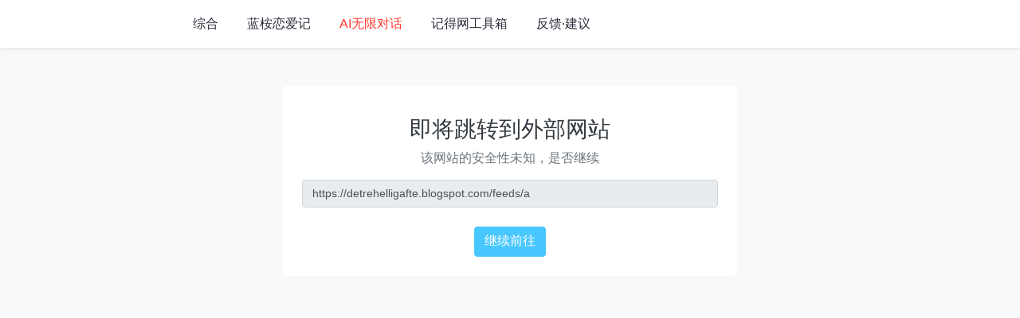

--- FILE ---
content_type: text/html; charset=utf-8
request_url: https://www.regaing.cn/webLink/jump.html?url=https://detrehelligafte.blogspot.com/feeds/a
body_size: 2194
content:
<!DOCTYPE html>
<html lang="zh-CN">
<head>
    <meta http-equiv="Content-Type" content="text/html; charset=UTF-8">
    <meta charset="utf-8">
    <meta http-equiv="X-UA-Compatible" content="IE=edge,chrome=1">
    <meta name="viewport" content="width=device-width, initial-scale=1.0, maximum-scale=1.0, user-scalable=0">
    <meta name="keywords" content='记得网,记录,日记,笔记,写小说,得到,文章,凌雲,有记才有得,知识得到,学习笔记,博文,记录世界,时间记录'>
    <meta name="description" content='记得网,来这里,你可以记下你心中所想,得到笔友的经验心得,一篇理想,一则日记,一部小说,一段话……我相信,来到这里,都有属于你的位置'>
    <meta name="viewport" content="width=device-width, initial-scale=1.0, maximum-scale=1.0, minimum-scale=1.0, user-scalable=no">
<link href="https://jd-regaing-main.oss-cn-chengdu.aliyuncs.com/regaing/static/css/animate.min.css" rel="stylesheet">
<link href="https://jd-regaing-main.oss-cn-chengdu.aliyuncs.com/regaing/editor/themes/jide.css" rel="stylesheet">
<link href="https://jd-regaing-main.oss-cn-chengdu.aliyuncs.com/regaing/editor/base.css" rel="stylesheet">
<link href="https://jd-regaing-main.oss-cn-chengdu.aliyuncs.com/regaing/static/plug/font-awesome-4.7.0/css/font-awesome.css" rel="stylesheet">
<link href="https://jd-regaing-main.oss-cn-chengdu.aliyuncs.com/regaing/static/plug/bootstrap/css/bootstrap.css" rel="stylesheet">
<link href="https://jd-regaing-main.oss-cn-chengdu.aliyuncs.com/regaing/index_static/css/public.css" rel="stylesheet">

<script src="https://jd-regaing-main.oss-cn-chengdu.aliyuncs.com/regaing/static/plug/jquery/jquery.min.js"></script>
<script src="https://jd-regaing-main.oss-cn-chengdu.aliyuncs.com/regaing/static/plug/axios/axios.min.js"></script>
<script src="https://jd-regaing-main.oss-cn-chengdu.aliyuncs.com/regaing/static/plug/layer/layer.js"></script>
<script src="https://jd-regaing-main.oss-cn-chengdu.aliyuncs.com/regaing/static/plug/bootstrap/js/popper.min.js"></script>
<script src="https://jd-regaing-main.oss-cn-chengdu.aliyuncs.com/regaing/static/plug/bootstrap/js/bootstrap.min.js"></script>
<script src="https://jd-regaing-main.oss-cn-chengdu.aliyuncs.com/regaing/static/plug/baidu_js_push.js"></script>
<script src="https://jd-regaing-main.oss-cn-chengdu.aliyuncs.com/regaing/static/plug/vue/vue.min.js"></script>
<script src="https://jd-regaing-main.oss-cn-chengdu.aliyuncs.com/regaing/static/js/common.js"></script>
<script src="https://jd-regaing-main.oss-cn-chengdu.aliyuncs.com/regaing/index_static/js/public.js"></script>
    <title>外部链接导航-记得博客网</title>
    <meta name="author" content="凌雲<1848741639@qq.com>">
    
    
</head>
<body class="bg-light">
<div id="app" class="container">
    
<div class="nav-bar col-md-0 col-sm-0 col-lg-0"></div>
<div class="nav-bar col-md-0 col-sm-0 col-lg-0 shadow-sm fixed-top bg-white">
    <div class="container d-flex align-items-center justify-content-between h-100" v-cloak>
        <div class="nav d-flex align-items-center h-100">
            <a href="https://www.regaing.cn/list.html"><h1 class="text-hide m-0" style="background-image: url('/static/img/logo.svg');background-repeat: no-repeat;width: 125px;height: 40px;cursor: pointer">记得博客网</h1></a>
            <ul class="m-0 pl-3">
                <li class="nav-link"><a href="https://www.regaing.cn/list.html">综合</a></li>
            </ul>
<!--            <ul class="m-0 pl-1">-->
<!--                <li class="nav-link"><a href="https://www.regaing.cn/coupon/list.html">隐藏优惠券</a></li>-->
<!--            </ul>-->
<!--            <ul class="m-0 pl-1">-->
<!--                <li class="nav-link"><a href="https://www.regaing.cn/carmichael/exchange.html">卡密兑换</a></li>-->
<!--            </ul>-->
            <ul class="m-0 pl-1">
                <li class="nav-link"><a target="_blank" href="https://aini.love">蓝桉恋爱记</a></li>
            </ul>
            <ul class="m-0 pl-1">
                <li class="nav-link"><a style="color: #FF3B30" target="_blank" href="https://ai.jide.ink">AI无限对话</a></li>
            </ul>
            <ul class="m-0 pl-1">
                <li class="nav-link"><a target="_blank" href="https://tool.regaing.cn">记得网工具箱</a></li>
            </ul>
            <ul class="m-0 pl-1">
                <li class="nav-link"><a href="https://www.regaing.cn/lingyun/3498.html">反馈·建议</a></li>
            </ul>
        </div>
                <!--<div class="d-flex align-items-center h-100">
            <a class="text-white" style="font-weight: 500" href="https://www.regaing.cn/login.html">
                <div class="border border-primary bg-primary pt-1 pb-1 pl-3 pr-3 font-lg border-radius-base">登录/注册</div>
            </a>
        </div>-->
            </div>
</div>
<main class="d-flex mt-5 align-items-start justify-content-center row">
    <div class="border-radius-base p-4 col-10 col-sm-10 col-md-8 col-lg-6 col-xl-6 text-center border-primary bg-white">
        <h3 class="text-dark mt-3">即将跳转到外部网站</h3>
        <p class="text-muted">该网站的安全性未知，是否继续</p>
        <input class="form-control font-base" type="text" value="https://detrehelligafte.blogspot.com/feeds/a" readonly>
        <a href="https://detrehelligafte.blogspot.com/feeds/a">
            <button class="btn btn-primary mt-4">继续前往</button>
        </a>
    </div>
</main>

    <!--  提示框  -->
    <div id="alert" class="fixed-top mt-3 col-10 col-md-8 col-lg-6 col-xl-4 offset-1 offset-md-2 offset-lg-3 offset-xl-4 shadow alert alert-info alert-dismissible animated fade" style="pointer-events: none;">
        <div id="alertCnt"></div>
        <button id="alertClose" type="button" class="close" onclick="regAlert(false)">
            <span aria-hidden="true">&times;</span>
        </button>
    </div>
</div>



</body>
</html>

<script>
    /**
     * 
     */
    if (!getCookie('userToken')){
        let localToken = window.localStorage.localToken;
        if (localToken) {
            axios.post("/user/autoLogin.html", {
                localToken: localToken
            })
                .then(function (res) {
                    if (res.data.code === 1001){
                        // 
                        setTimeout(()=>{
                            location.reload();
                        }, 300)
                    }
                })
        }
    }
</script>

--- FILE ---
content_type: text/css
request_url: https://jd-regaing-main.oss-cn-chengdu.aliyuncs.com/regaing/editor/themes/jide.css
body_size: 913
content:
/*
 * @author 凌雲-1848741639@qq.com
 * @date 2021/03/09
 * @description 记得网文章默认样式
 */

.editor-content blockquote {
    border-left-color: var(--blue) !important;
    margin: 0.8em 0 !important;
    border-left: 4px solid var(--blue) !important;
    padding: 10px !important;
    color: var(--gray) !important;
    background-color: var(--light) !important;
}

.editor-content @media print {
    html {
        font-size: 13px !important;
    }

    table,
    pre {
        page-break-inside: avoid !important;
    }

    pre {
        word-wrap: break-word !important;
    }
}

#write pre {
    padding: 1rem !important;
    font-size: 85% !important;
    line-height: 1.45 !important;
    background-color: #f7f7f7 !important;
    border: 0 !important;
    border-radius: 3px !important;
    color: #777777 !important;
    margin-top: 0 !important;
}

--- FILE ---
content_type: text/css
request_url: https://jd-regaing-main.oss-cn-chengdu.aliyuncs.com/regaing/editor/base.css
body_size: 3111
content:

iframe {
    margin: auto
}

a.url {
    word-break: break-all
}

a:active, a:hover {
    outline: 0
}

.in-text-selection, ::selection {
    background: #B5D6FC;
    text-shadow: none;
    background: var(--select-text-bg-color);
    color: var(--select-text-font-color)
}

#write {
    margin: 0 auto 0;
    height: auto;
    word-break: normal;
    word-wrap: break-word;
    position: relative;
    white-space: normal;
    overflow-x: visible;
}

#write.first-line-indent p {
    text-indent: 2em
}

#write.first-line-indent li p, #write.first-line-indent p * {
    text-indent: 0
}

#write.first-line-indent li {
    margin-left: 2em
}

.for-image #write {
    padding-left: 8px;
    padding-right: 8px
}

body.typora-export {
    padding-left: 30px;
    padding-right: 30px
}

.typora-export .footnote-line, .typora-export li, .typora-export p {
    white-space: pre-wrap
}

@media screen and (max-width: 500px) {
    body.typora-export {
        padding-left: 0;
        padding-right: 0
    }

    #write {
        padding-left: 20px;
        padding-right: 20px
    }

    .CodeMirror-sizer {
        margin-left: 0 !important
    }

    .CodeMirror-gutters {
        display: none !important
    }
}

#write li > figure:last-child {
    margin-bottom: .5rem
}

#write ol, #write ul {
    position: relative
}

img {
    max-width: 100%;
    vertical-align: middle;
    image-orientation: from-image
}

button, input, select, textarea {
    font-size: inherit;
    color: inherit;
    font: inherit
}

input[type=checkbox], input[type=radio] {
    line-height: normal;
    padding: 0
}

*, :after, :before {
    box-sizing: border-box
}

#write h1, #write h2, #write h3, #write h4, #write h5, #write h6, #write p, #write pre {
    width: inherit
}

#write h1, #write h2, #write h3, #write h4, #write h5, #write h6, #write p {
    position: relative
}

p {
    line-height: inherit
}

h1, h2, h3, h4, h5, h6 {
    page-break-after: avoid;
    break-after: avoid-page;
    page-break-inside: avoid;
    orphans: 4
}

p {
    orphans: 4
}

h1 {
    font-size: 2rem
}

h2 {
    font-size: 1.8rem
}

h3 {
    font-size: 1.6rem
}

h4 {
    font-size: 1.4rem
}

h5 {
    font-size: 1.2rem
}

h6 {
    font-size: 1rem
}

.md-math-block, .md-rawblock, h1, h2, h3, h4, h5, h6, p {
    margin-top: 1rem;
    margin-bottom: 1rem
}

.hidden {
    display: none
}

.md-blockmeta {
    color: #CCC;
    font-weight: 700;
    font-style: italic
}

a {
    cursor: pointer
}

sup.md-footnote {
    padding: 2px;
    padding-left: 4px;
    padding-right: 4px;
    background-color: rgba(238, 238, 238, .7);
    color: #555;
    border-radius: 4px;
    cursor: pointer
}

sup.md-footnote a, sup.md-footnote a:hover {
    color: inherit;
    text-transform: inherit;
    text-decoration: inherit
}

#write input[type=checkbox] {
    cursor: pointer;
    width: inherit;
    height: inherit
}

figure {
    overflow-x: auto;
    margin: 0;
    max-width: calc(100% + 16px);
    padding: 0;
    margin-left: 0;
    margin-top: 1.2em;
    margin-bottom: 1.2em
}

figure > table {
    margin: 0 !important
}

tr {
    page-break-inside: avoid;
    page-break-after: auto
}

thead {
    display: table-header-group
}

table {
    border-collapse: collapse;
    border-spacing: 0;
    width: 100%;
    overflow: auto;
    page-break-inside: auto;
    text-align: left
}

table.md-table td {
    min-width: 32px
}

.CodeMirror-gutters {
    border-right: 0;
    background-color: inherit
}

.CodeMirror-linenumber {
    user-select: none
}

.CodeMirror {
    text-align: left
}

.CodeMirror-placeholder {
    opacity: .3
}

.CodeMirror pre {
    padding: 0 4px
}

.CodeMirror-lines {
    padding: 0
}

div.hr:focus {
    cursor: none
}

#write pre {
    white-space: pre-wrap
}

#write.fences-no-line-wrapping pre {
    white-space: pre
}

#write pre.ty-contain-cm {
    white-space: normal
}

.CodeMirror-gutters {
    margin-right: 4px
}

.md-fences {
    font-size: .9rem;
    position: relative !important;
    display: block;
    page-break-inside: avoid;
    text-align: left;
    overflow: visible;
    white-space: pre;
    background: inherit
}

.md-diagram-panel {
    width: 100%;
    margin-top: 10px;
    text-align: center;
    padding-top: 0;
    padding-bottom: 8px;
    overflow-x: auto
}

#write .md-fences.mock-cm {
    white-space: pre-wrap
}

.md-fences.md-fences-with-lineno {
    padding-left: 0
}

#write.fences-no-line-wrapping .md-fences.mock-cm {
    white-space: pre;
    overflow-x: auto
}

.md-fences.mock-cm.md-fences-with-lineno {
    padding-left: 8px
}

.CodeMirror-line, twitterwidget {
    page-break-inside: avoid
}

.footnotes {
    opacity: .8;
    font-size: .9rem;
    margin-top: 1em;
    margin-bottom: 1em
}

.footnotes + .footnotes {
    margin-top: 0
}

.md-reset {
    margin: 0;
    padding: 0;
    border: 0;
    outline: 0;
    vertical-align: top;
    background: 0 0;
    text-decoration: none;
    text-shadow: none;
    float: none;
    position: static;
    width: auto;
    height: auto;
    white-space: nowrap;
    cursor: inherit;
    -webkit-tap-highlight-color: transparent;
    line-height: normal;
    font-weight: 400;
    text-align: left;
    -moz-box-sizing: content-box;
    -webkit-box-sizing: content-box;
    box-sizing: content-box;
    direction: ltr
}

li div {
    padding-top: 0
}

blockquote {
    margin: 1rem 0
}

li .mathjax-block, li p {
    margin: .5rem 0
}

li {
    margin: 0;
    position: relative
}

blockquote > :last-child {
    margin-bottom: 0
}

blockquote > :first-child, li > :first-child {
    margin-top: 0
}

.footnotes-area {
    color: #888;
    margin-top: .714rem;
    padding-bottom: .143rem;
    white-space: normal
}

#write .footnote-line {
    white-space: pre-wrap
}

@media print {
    body, html {
        border: 1px solid transparent;
        height: 99%;
        page-break-after: avoid;
        page-break-before: avoid;
        font-variant-ligatures: no-common-ligatures
    }

    #write {
        border-color: transparent !important;
        margin-top: 0;
        padding-top: 0
    }

    .typora-export * {
        -webkit-print-color-adjust: exact
    }

    html.blink-to-pdf {
        font-size: 13px
    }

    .typora-export #write {
        padding-left: 32px;
        padding-right: 32px;
        padding-bottom: 0;
        page-break-after: avoid
    }

    .typora-export #write:after {
        height: 0
    }
}

.footnote-line {
    margin-top: .714em;
    font-size: .7em
}

a img, img a {
    cursor: pointer
}

pre.md-meta-block {
    font-size: .8rem;
    min-height: .8rem;
    white-space: pre-wrap;
    background: #ccc;
    display: block;
    overflow-x: hidden
}

p > .md-image:only-child:not(.md-img-error) img, p > img:only-child {
    display: block;
    margin: auto
}

#write.first-line-indent p > .md-image:only-child:not(.md-img-error) img {
    left: -2em;
    position: relative
}

p > .md-image:only-child {
    display: inline-block;
    width: 100%
}

#write .MathJax_Display {
    margin: .8em 0 0 0
}

.md-math-block {
    width: 100%
}

.md-math-block:not(:empty):after {
    display: none
}

[contenteditable=true]:active, [contenteditable=true]:focus, [contenteditable=false]:active, [contenteditable=false]:focus {
    outline: 0;
    box-shadow: none
}

.md-task-list-item {
    position: relative;
    list-style-type: none
}

.task-list-item.md-task-list-item {
    padding-left: 0
}

.md-task-list-item > input {
    position: absolute;
    top: 0;
    left: 0;
    margin-left: -1.2em;
    margin-top: calc(1em - 10px);
    border: none
}

.math {
    font-size: 1rem
}

.md-toc {
    min-height: 3.58rem;
    position: relative;
    font-size: .9rem;
    border-radius: 10px
}

.md-toc-content {
    position: relative;
    margin-left: 0
}

.md-toc-content:after, .md-toc:after {
    display: none
}

.md-toc-item {
    display: block;
    color: #4183c4
}

.md-toc-item a {
    text-decoration: none
}

.md-toc-inner:hover {
    text-decoration: underline
}

.md-toc-inner {
    display: inline-block;
    cursor: pointer
}

.md-toc-h1 .md-toc-inner {
    margin-left: 0;
    font-weight: 700
}

.md-toc-h2 .md-toc-inner {
    margin-left: 2em
}

.md-toc-h3 .md-toc-inner {
    margin-left: 4em
}

.md-toc-h4 .md-toc-inner {
    margin-left: 6em
}

.md-toc-h5 .md-toc-inner {
    margin-left: 8em
}

.md-toc-h6 .md-toc-inner {
    margin-left: 10em
}

@media screen and (max-width: 48em) {
    .md-toc-h3 .md-toc-inner {
        margin-left: 3.5em
    }

    .md-toc-h4 .md-toc-inner {
        margin-left: 5em
    }

    .md-toc-h5 .md-toc-inner {
        margin-left: 6.5em
    }

    .md-toc-h6 .md-toc-inner {
        margin-left: 8em
    }
}

a.md-toc-inner {
    font-size: inherit;
    font-style: inherit;
    font-weight: inherit;
    line-height: inherit
}

.footnote-line a:not(.reversefootnote) {
    color: inherit
}

.md-attr {
    display: none
}

.md-fn-count:after {
    content: "."
}

code, pre, samp, tt {
    font-family: var(--monospace)
}

kbd {
    margin: 0 .1em;
    padding: .1em .6em;
    font-size: .8em;
    color: #242729;
    background: #fff;
    border: 1px solid #adb3b9;
    border-radius: 3px;
    box-shadow: 0 1px 0 rgba(12, 13, 14, .2), 0 0 0 2px #FFF inset;
    white-space: nowrap;
    vertical-align: middle
}

.md-comment {
    color: #a27f03;
    opacity: .8;
    font-family: monospace;
    font-family: var(--monospace)
}

code {
    text-align: left;
    vertical-align: initial
}

a.md-print-anchor {
    white-space: pre !important;
    border-left: none !important;
    border-right: none !important;
    border-top: none !important;
    border-bottom: none !important;
    display: inline-block !important;
    position: absolute !important;
    width: 1px !important;
    right: 0 !important;
    outline: 0 !important;
    background: 0 0 !important;
    text-decoration: initial !important;
    text-shadow: initial !important
}

.md-inline-math .MathJax_SVG .noError {
    display: none !important
}

.html-for-mac .inline-math-svg .MathJax_SVG {
    vertical-align: .2px
}

.md-math-block .MathJax_SVG_Display {
    display: block !important;
    text-align: center;
    margin: 0;
    position: relative;
    text-indent: 0;
    max-width: none;
    max-height: none;
    min-width: 0;
    min-height: 0;
    min-width: 100%;
    width: auto;
    overflow-y: hidden
}

.MathJax_SVG_Display, .md-inline-math .MathJax_SVG_Display {
    display: inline-block !important;
    width: auto;
    margin: inherit
}

.MathJax_SVG .MJX-monospace {
    font-family: monospace;
    font-family: var(--monospace)
}

.MathJax_SVG .MJX-sans-serif {
    font-family: sans-serif
}

.MathJax_SVG {
    display: inline;
    font-style: normal;
    font-weight: 400;
    line-height: normal;
    zoom: 90%;
    font-size-adjust: none;
    text-indent: 0;
    text-align: left;
    text-transform: none;
    letter-spacing: normal;
    word-spacing: normal;
    word-wrap: normal;
    white-space: nowrap;
    float: none;
    direction: ltr;
    max-width: none;
    max-height: none;
    min-width: 0;
    min-height: 0;
    border: 0;
    padding: 0;
    margin: 0
}

.MathJax_SVG * {
    transition: none;
    -webkit-transition: none;
    -moz-transition: none;
    -ms-transition: none;
    -o-transition: none
}

.MathJax_SVG_Display svg {
    vertical-align: middle !important;
    margin-bottom: 0 !important;
    margin-top: 0 !important
}

.os-windows.monocolor-emoji .md-emoji {
    font-family: "Segoe UI Symbol", sans-serif
}

.md-diagram-panel > svg {
    max-width: 100%
}

[lang=flow] svg, [lang=mermaid] svg {
    max-width: 100%;
    height: auto
}

[lang=mermaid] .node text {
    font-size: 1rem
}

table tr th {
    border-bottom: 0
}

video {
    max-width: 100%;
    display: block;
    margin: 0 auto
}

iframe {
    max-width: 100%;
    width: 100%;
    border: none
}

.highlight td, .highlight tr {
    border: 0
}

svg[id^=mermaidChart] {
    line-height: 1em
}

mark {
    background: #ff0;
    color: #000
}

.md-html-inline .md-plain, .md-html-inline strong, mark .md-inline-math, mark strong {
    color: inherit
}

mark .md-meta {
    color: #000;
    opacity: .3 !important
}

--- FILE ---
content_type: text/css
request_url: https://jd-regaing-main.oss-cn-chengdu.aliyuncs.com/regaing/index_static/css/public.css
body_size: 1093
content:
/*
 * @author 凌雲-1848741639@qq.com
 * @date 2020/12/10
 * @description index全局样式文件
 */

:root {
    --blue: #48C7FE;
    --indigo: #5856D6;
    --purple: #AF52DE;
    --pink: #FF2D55;
    --red: #FF3B30;
    --orange: #FF9500;
    --yellow: #FFCC00;
    --green: #34C759;
    --teal: #5AC8FA;
    --cyan: #17a2b8;
    --white: #fff;
    --gray: #6c757d;
    --gray-dark: #343a40;
    --primary: #48C7FE;
    --secondary: #6c757d;
    --success: #34C759;
    --info: #17a2b8;
    --warning: #FFCC00;
    --danger: #FF3B30;
    --light: #f8f9fa;
    --dark: #2b3137;
    --breakpoint-xs: 0;
    --breakpoint-sm: 576px;
    --breakpoint-md: 768px;
    --breakpoint-lg: 992px;
    --breakpoint-xl: 1200px;
    --bg-color: #ffffff;
    --text-color: #333333;
    --select-text-bg-color: #B5D6FC;
    --select-text-font-color: auto;
    --monospace: "Lucida Console", Consolas, "Courier", monospace
}

@font-face {
    font-family: SourceHanSansCN;
    font-style: normal;
    font-weight: normal;
    src: url('../../static/font/SourceHanSansCN/SourceHanSansCN-Normal.woff2') format('woff2');
}

html, body {
    margin: 0;
    padding: 0;
    font-family: SourceHanSansCN, sans-serif !important;
    font-size: 16px;
    min-height: 100%;
}

#app {
    min-height: 100vh;
}

.base-footer{
    display: flex;
    align-items: center;
    justify-content: center;
    width: 100%;
    background-color: var(--dark);
    position: relative;
    bottom: 0;
}

.footer-link{
    color: var(--gray);
}

[v-cloak] {
    display: none;
}

.hide {
    display: none !important;
}

img {
    max-width: 100%;
}

.wrap{
    min-height: 100vh;
}

.nav-bar{
    width: 100%;
    height: 60px;
}

.border-radius-sm {border-radius: 4px;}
.border-radius-base {border-radius: 6px;}
.border-radius-lg {border-radius: 12px;}
.border-radius-circle {border-radius: 50%;}

ul li a{
    color: #2E2D3C;
}

ul li:hover a{
    transition: color .3s;
    color: #48C7FE;
}

.pagination{
    padding: 1rem 0;
    margin: 0;
    align-items: center;
    justify-content: center;
    line-height: 1.8rem;
    /*height: 1.8rem;*/
}

.pagination-disabled{
    border: solid 0.15rem transparent;
}

.pagination-active{
    color: #48C7FE;
}

.pagination li{
    padding: 0.3rem 0.8rem;
}

.font-base{
    font-size: .875rem;
}

.font-lg {
    font-size: 1rem;
}

.font-sm {
    font-size: .75rem;
}

.head-user-dropdown{
    top: 10px !important;
}

.cursor-pointer {
    cursor: pointer;
}

.pointer-auto {
    pointer-events: auto;
}

--- FILE ---
content_type: application/javascript
request_url: https://jd-regaing-main.oss-cn-chengdu.aliyuncs.com/regaing/static/js/common.js
body_size: 1607
content:
/*
 * @author 凌雲-1848741639@qq.com
 * @date 2020/12/10
 * @description 通用js
 */

/**
 * 监听键盘回车事件
 * @param callback 回调返回事件code
 */
function keydownEnter(callback) {
    //监听body的键盘事件
    document.onkeydown = function (event) {
        let theEvent = event || window.event;
        if (theEvent.keyCode === 13) {
            return typeof callback === "function" && callback();
        }
    }
}

/**
 * 滚动事件
 */
window.onscroll = function () {
    //判断到底部的等式: scrollTop+windowHeight=scrollHeight;
    //变量scrollTop是滚动条滚动时，离顶部的距离
    var scrollTop = document.documentElement.scrollTop || document.body.scrollTop;
    //变量windowHeight是可视区的高度
    var windowHeight = document.documentElement.clientHeight || document.body.clientHeight;
    //变量scrollHeight是滚动条的总高度
    var scrollHeight = document.documentElement.scrollHeight || document.body.scrollHeight;
    //判断滚动条是否到底部
    if (scrollTop + windowHeight === scrollHeight) {
        typeof scrollToBottom === 'function' && scrollToBottom()
    }
};

/**
 * 输入节流，当用户输入时在延迟时间内不返回
 * @param func 输入完成的回调函数
 * @param delay 延迟时间
 */
function debounce(func, delay) {
    let timer;
    return (...args) => {
        if (timer) {
            clearTimeout(timer)
        }
        timer = setTimeout(() => {
            func.apply(this, args)
        }, delay)
    }
}

$(document).ready(function () {
    let $captcha = $('#verify_img');
    if (!$captcha[0]) return false;
    let src = $captcha[0].src;

    function captcha() {
        $captcha.click(function () {
            this.src = src + '?' + Date.parse(new Date());
        });
    }

    captcha();
});

/**
 * 显示/隐藏模块
 * @param id 模块绑定🆔id
 * @param show 显示/隐藏，不传则自动判断
 */
function display(id, show = '') {
    let el = $(`#${id}`);
    if (show === true) {
        el.show();
    } else if (show === false) {
        el.hide();
    } else {
        if (!el.is(':visible')) {　　//如果是隐藏的则显示元素，否则隐藏
            el.show();
        } else {
            el.hide();
        }
    }
}

/**
 * 获取url指定参数
 * @param name string 指定键名
 * @param url string 地址
 * @returns {string | null}
 */
function getUrlKey(name, url = window.location.href) {
    return decodeURIComponent((new RegExp('[?|&]' + name + '=' + '([^&;]+?)(&|#|;|$)').exec(url) || [, ""])[1].replace(/\+/g, '%20')) || null;
}


/**
 * 删除cookie
 * @param name
 */
function delCookie(name) {
    let exp = new Date();
    exp.setTime(exp.getTime() - 1);
    let cval = getCookie(name);
    if (cval != null) {
        document.cookie = name + "=" + cval + ";expires=" + exp.toGMTString();
    }
}

/**
 * 设置cookie
 * @param cname
 * @param cvalue
 * @param exdays
 */
function setCookie(cname, cvalue, exdays) {
    let d = new Date();
    d.setTime(d.getTime() + (exdays * 24 * 60 * 60 * 1000));
    let expires = "expires=" + d.toGMTString();
    document.cookie = cname + "=" + cvalue + "; " + expires;
}


/**
 * 获取指定cookie的值
 * @param cname
 * @returns {string|boolean}
 */
function getCookie(cname) {
    let name = cname + "=";
    let ca = document.cookie.split(';');
    for (let i = 0; i < ca.length; i++) {
        let c = ca[i].trim();
        if (c.indexOf(name) === 0) return c.substring(name.length, c.length);
    }
    return false;
}

--- FILE ---
content_type: application/javascript
request_url: https://jd-regaing-main.oss-cn-chengdu.aliyuncs.com/regaing/static/plug/baidu_js_push.js
body_size: 685
content:
/*
(function(){
    let bp = document.createElement('script');
    let curProtocol = window.location.protocol.split(':')[0];
    if (curProtocol === 'https'){
        bp.src = 'https://zz.bdstatic.com/linksubmit/push.js';
    }
    else{
        bp.src = 'http://push.zhanzhang.baidu.com/push.js';
    }
    let s = document.getElementsByTagName("script")[0];
    s.parentNode.insertBefore(bp, s);
})();*/
var _hmt = _hmt || [];
(function () {
    var hm = document.createElement("script");
    hm.src = "https://hm.baidu.com/hm.js?fd0ba8dc59693619486dc2b817f3234d";
    var s = document.getElementsByTagName("script")[0];
    s.parentNode.insertBefore(hm, s);
})();

--- FILE ---
content_type: application/javascript
request_url: https://jd-regaing-main.oss-cn-chengdu.aliyuncs.com/regaing/index_static/js/public.js
body_size: 612
content:
/*
 * @author 凌雲-1848741639@qq.com
 * @date 2020/12/10
 * @description index全局脚本文件
 */

function regAlert(display, cnt, type) {
    let alert = $('#alert');
    let alertClose = $('#alertClose');
    if (display) {
        $('#alertCnt').html("<span>"+cnt+"</span>");
        alert.removeClass(['fadeOutUp']);
        alert.addClass(['show','fadeInDown']);
        alert.show();
        alertClose.addClass(['pointer-auto']);
        setTimeout(()=>{
            regAlert(false);
        }, 3000)
    } else {
        alertClose.removeClass(['pointer-auto']);
        alert.removeClass(['show','fadeInDown']);
        alert.addClass(['fadeOutUp']);
    }
}

var storage = window.localStorage;

// 请求拦截器
/*axios.interceptors.request.use(function (config) {
    // config.headers.localToken = localToken;
    return config;
}, function (error) {
    // 对请求错误做些什么
    return Promise.reject(error);
});*/

// 响应拦截器
axios.interceptors.response.use(function (response) {
    if (getCookie('userToken')) {
        storage.localToken = getCookie('userToken');
    }
    return response;
}, function (error) {
    // 对响应错误做点什么
    return Promise.reject(error);
});
